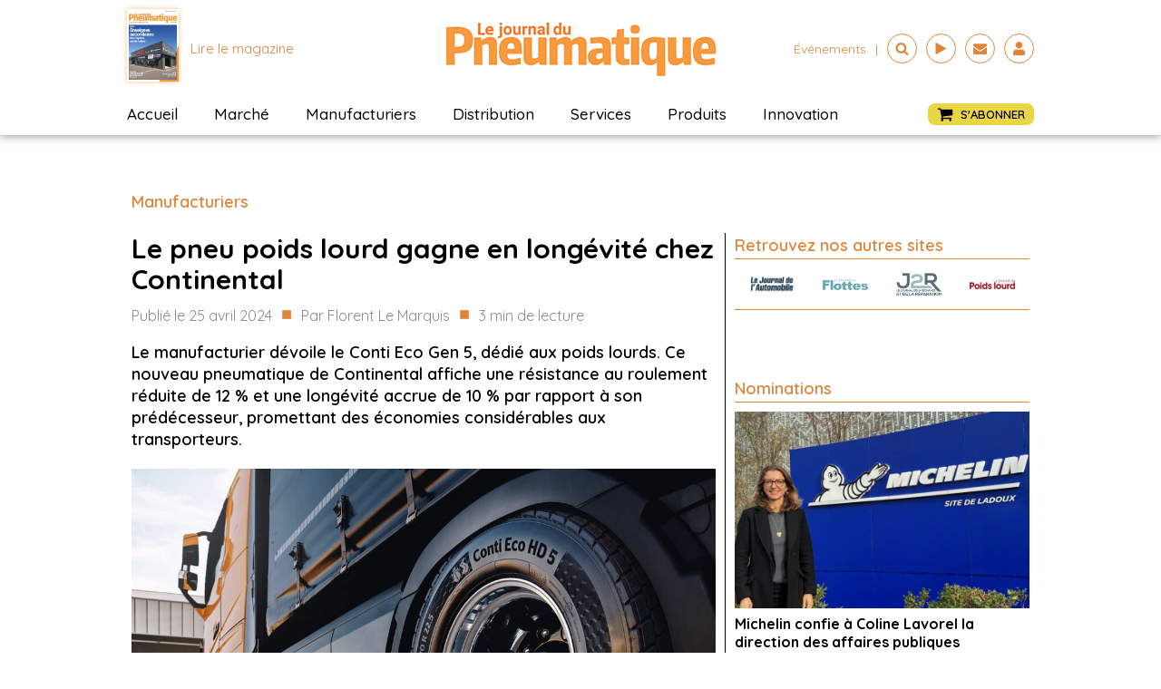

--- FILE ---
content_type: text/css; charset=utf-8
request_url: https://journaldupneu.com/wp-content/cache/min/1/wp-content/uploads/oxygen/css/6955.css?ver=1756386808
body_size: 242
content:
#div_block-302-5106{flex-direction:column;display:flex;justify-content:center;width:100%}#div_block-292-5106{width:100%;flex-direction:row;display:flex;align-items:center;justify-content:space-around;text-align:justify;margin-bottom:20px;padding-bottom:15px;border-bottom-color:#e08538;border-bottom-width:1px;border-bottom-style:solid}#headline-290-5106{font-family:'Quicksand';font-weight:600;font-size:18px;margin-top:0;margin-bottom:15px;padding-top:0;padding-left:0;padding-right:0;padding-bottom:0;border-bottom-width:1px;border-bottom-style:solid;margin-left:0;color:#e08538;text-align:left;border-top-style:none;border-right-style:none;border-left-style:none;border-top-width:1px;border-right-width:1px;border-left-width:1px;border-bottom-color:#e08538;width:100%}#image-293-5106{width:50px}#image-296-5106{width:50px}#image-299-5106{width:50px}#image-301-5106{width:50px}